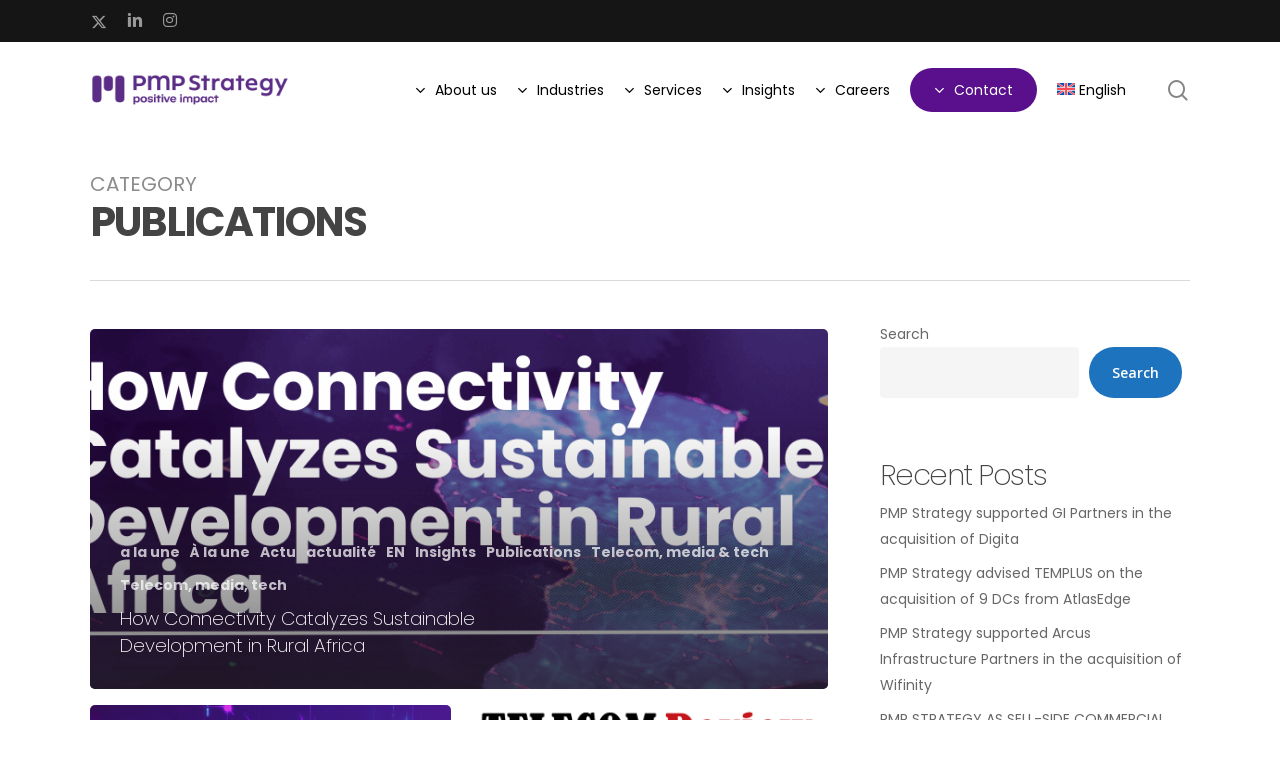

--- FILE ---
content_type: text/css
request_url: https://pmpstrategy.com/wp-content/themes/salient-child-theme/style.css?ver=16.1.3
body_size: 58
content:
/*
Theme Name: Salient Child Theme
Author: Mohammed Al-Madhoun
Description: Your description goes here
Version: 1.0
Template: salient

This is the child theme for Salient theme, generated with Generate Child Theme plugin by catchthemes.

(optional values you can add: Theme URI, Author URI, License, License URI, Tags, Text Domain)
*/

.mzm-our-team-container .wpb_wrapper {
    display: flex;
    flex-wrap: wrap;
    column-gap: 25px;
    row-gap: 25px;
}

body:not(.compose-mode) .mzm-our-team-container .wpb_wrapper .team-member,
body.compose-mode .mzm-our-team-container .wpb_wrapper .vc_team_member {
    width: 100%;
}

@media (min-width: 690px) {
	body:not(.compose-mode) .mzm-our-team-container .wpb_wrapper .team-member,
	body.compose-mode .mzm-our-team-container .wpb_wrapper .vc_team_member {
	    width: calc(25% - 25px * 3 / 4);
	}
}

@media (min-width: 691px) and (max-width: 999px) {
	body:not(.compose-mode) .mzm-our-team-container .wpb_wrapper .team-member,
	body.compose-mode .mzm-our-team-container .wpb_wrapper .vc_team_member {
	    width: calc(50% - 25px / 2);
	}
}